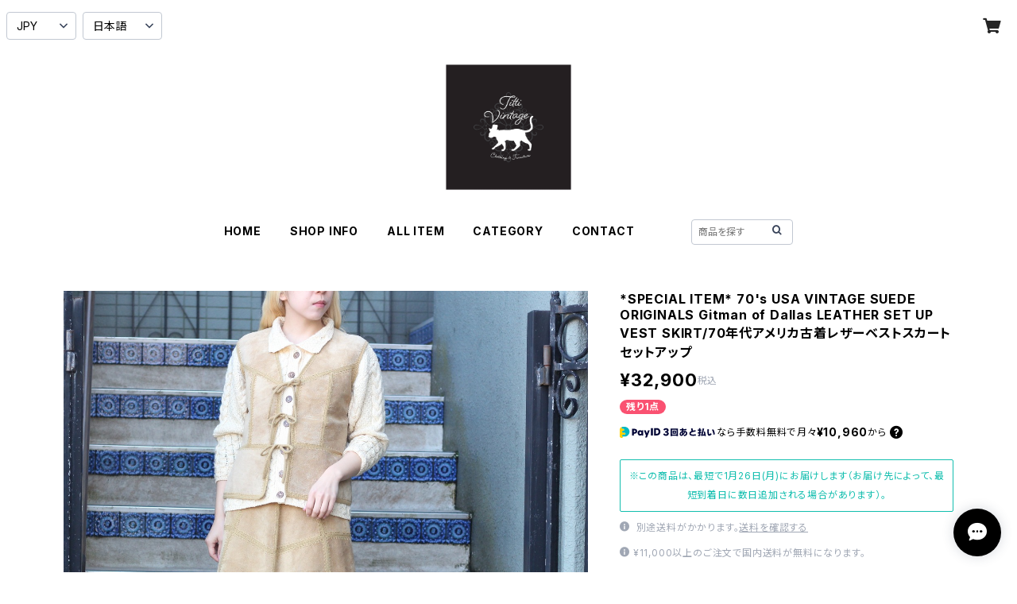

--- FILE ---
content_type: text/html; charset=UTF-8
request_url: https://www.titti-clothing.com/items/67612208/reviews?format=user&score=all&page=1
body_size: 2725
content:
				<li class="review01__listChild">
			<figure class="review01__itemInfo">
				<a href="/items/129872369" class="review01__imgWrap">
					<img src="/i/testpro1.png" alt="お客様専用ページ　*SPECIAL ITEM* 80’s USA VINTAGE KOMAR LACE FRILL DESIGN VELOUR DRESS ONE PIECE MADE IN USA/80年代アメリカ古着レースフリルデザインベロアドレスワンピース" class="review01__img">
				</a>
				<figcaption class="review01__item">
					<i class="review01__iconImg ico--good"></i>
					<p class="review01__itemName">お客様専用ページ　*SPECIAL ITEM* 80’s USA VINTAGE KOMAR LACE FRILL DESIGN VELOUR DRESS ONE PIECE MADE IN USA/80年代アメリカ古着レースフリルデザインベロアドレスワンピース</p>
										<time datetime="2026-01-05" class="review01__date">2026/01/05</time>
				</figcaption>
			</figure><!-- /.review01__itemInfo -->
						<p class="review01__comment">とても可愛いドレスでした！
着画の写真も多く、採寸も丁寧なので
実物がなくても安心して購入できました。</p>
								</li>
				<li class="review01__listChild">
			<figure class="review01__itemInfo">
				<a href="/items/64471709" class="review01__imgWrap">
					<img src="/i/testpro1.png" alt="*SALE* USA VINTAGE  EMBROIDERY DESIGN LONG ONE PIECE/アメリカ古着刺繍デザインロングワンピース" class="review01__img">
				</a>
				<figcaption class="review01__item">
					<i class="review01__iconImg ico--good"></i>
					<p class="review01__itemName">*SALE* USA VINTAGE  EMBROIDERY DESIGN LONG ONE PIECE/アメリカ古着刺繍デザインロングワンピース</p>
										<time datetime="2025-12-24" class="review01__date">2025/12/24</time>
				</figcaption>
			</figure><!-- /.review01__itemInfo -->
								</li>
				<li class="review01__listChild">
			<figure class="review01__itemInfo">
				<a href="/items/115094044" class="review01__imgWrap">
					<img src="/i/testpro1.png" alt="EU VINTAGE OSSINNE TUCK DESIGN WIDE SLACKS PANTS MADE IN ITALY/ヨーロッパ古着タックデザインワイドスラックスパンツ" class="review01__img">
				</a>
				<figcaption class="review01__item">
					<i class="review01__iconImg ico--good"></i>
					<p class="review01__itemName">EU VINTAGE OSSINNE TUCK DESIGN WIDE SLACKS PANTS MADE IN ITALY/ヨーロッパ古着タックデザインワイドスラックスパンツ</p>
										<time datetime="2025-12-11" class="review01__date">2025/12/11</time>
				</figcaption>
			</figure><!-- /.review01__itemInfo -->
								</li>
				<li class="review01__listChild">
			<figure class="review01__itemInfo">
				<a href="/items/122888206" class="review01__imgWrap">
					<img src="/i/testpro1.png" alt="80&#039;s USA VINTAGE JERZEES CATS PRINT DESIGN SWEAT SHIRT/80年代アメリカ古着にゃんこプリントデザインスウェット" class="review01__img">
				</a>
				<figcaption class="review01__item">
					<i class="review01__iconImg ico--normal"></i>
					<p class="review01__itemName">80&#039;s USA VINTAGE JERZEES CATS PRINT DESIGN SWEAT SHIRT/80年代アメリカ古着にゃんこプリントデザインスウェット</p>
										<time datetime="2025-11-27" class="review01__date">2025/11/27</time>
				</figcaption>
			</figure><!-- /.review01__itemInfo -->
						<p class="review01__comment">迅速、丁寧な梱包ありがとうございます。
ただ、今回オンラインショップの掲載を見つけられず先にDMで問い合わせをしました。その際、私は、金額、サイズ、状態を知りたいとお伝えしたところ、オンラインショップに掲載があるとリンクにて案内されたので詳細の記載があるのだと思い確認すると、状態は「B:一般的な使用感」となっており、写真を見ても問題なさそうなので購入しました。ところが、届いた商品を確認するとバック裾部分に赤いペンキのようなものが付着、左腕部分にホールがありました。ボディが黒なのであまり目立たないですし、私の許容範囲ではありました。
古着であることも理解して購入はしていますが、きちんと記載していただき、状態を正しく把握した上で購入したかったです。
以前、別の商品についてDMで問い合わせた際は細部まで確認くださり、写真も沢山送ってくださるほどの大変丁寧な対応だったので、今回は少しがっかりでした。好みの古着を沢山扱っていらっしゃり、今後も購入したいと思っているので、ぜひ改善してください。</p>
								</li>
				<li class="review01__listChild">
			<figure class="review01__itemInfo">
				<a href="/items/53933989" class="review01__imgWrap">
					<img src="/i/testpro1.png" alt="*SALE* USA VINTAGE PAISLEY PATTERNED EMBROIDERY FAKE SUEDE LONG SLEEVE SHIRT/アメリカ古着ペイズリー柄刺繍フェイクスエード長袖シャツ" class="review01__img">
				</a>
				<figcaption class="review01__item">
					<i class="review01__iconImg ico--good"></i>
					<p class="review01__itemName">*SALE* USA VINTAGE PAISLEY PATTERNED EMBROIDERY FAKE SUEDE LONG SLEEVE SHIRT/アメリカ古着ペイズリー柄刺繍フェイクスエード長袖シャツ</p>
										<time datetime="2025-10-18" class="review01__date">2025/10/18</time>
				</figcaption>
			</figure><!-- /.review01__itemInfo -->
								</li>
				<li class="review01__listChild">
			<figure class="review01__itemInfo">
				<a href="/items/44410434" class="review01__imgWrap">
					<img src="/i/testpro1.png" alt=".BALLY LEATHER 2WAY SHOULDER BAG/バリーレザー2wayショルダーバッグ2000000052014" class="review01__img">
				</a>
				<figcaption class="review01__item">
					<i class="review01__iconImg ico--good"></i>
					<p class="review01__itemName">.BALLY LEATHER 2WAY SHOULDER BAG/バリーレザー2wayショルダーバッグ2000000052014</p>
										<time datetime="2025-10-10" class="review01__date">2025/10/10</time>
				</figcaption>
			</figure><!-- /.review01__itemInfo -->
								</li>
				<li class="review01__listChild">
			<figure class="review01__itemInfo">
				<a href="/items/80082906" class="review01__imgWrap">
					<img src="/i/testpro1.png" alt="*SALE* USA VINTAGE FLOWER EMBROIDERY DESIGN TAILORED JACKET/アメリカ古着お花刺繍デザインテーラードジャケット" class="review01__img">
				</a>
				<figcaption class="review01__item">
					<i class="review01__iconImg ico--good"></i>
					<p class="review01__itemName">*SALE* USA VINTAGE FLOWER EMBROIDERY DESIGN TAILORED JACKET/アメリカ古着お花刺繍デザインテーラードジャケット</p>
										<time datetime="2025-09-28" class="review01__date">2025/09/28</time>
				</figcaption>
			</figure><!-- /.review01__itemInfo -->
								</li>
				<li class="review01__listChild">
			<figure class="review01__itemInfo">
				<a href="/items/94002537" class="review01__imgWrap">
					<img src="/i/testpro1.png" alt="*SPECIAL ITEM* USA VINTAGE eagle&#039;s eye ANGLE EMBROIDERY DESIGN VEST/アメリカ古着天使刺繍デザインベスト" class="review01__img">
				</a>
				<figcaption class="review01__item">
					<i class="review01__iconImg ico--good"></i>
					<p class="review01__itemName">*SPECIAL ITEM* USA VINTAGE eagle&#039;s eye ANGLE EMBROIDERY DESIGN VEST/アメリカ古着天使刺繍デザインベスト</p>
										<time datetime="2025-09-07" class="review01__date">2025/09/07</time>
				</figcaption>
			</figure><!-- /.review01__itemInfo -->
								</li>
				<li class="review01__listChild">
			<figure class="review01__itemInfo">
				<a href="/items/95119413" class="review01__imgWrap">
					<img src="/i/testpro1.png" alt="USA VINTAGE TIARA INTERNATIONAL FRUIT PATTERNED DESIGN COTTON RAMIE KNIT/アメリカ古着フルール柄デザインコットンラミーニット" class="review01__img">
				</a>
				<figcaption class="review01__item">
					<i class="review01__iconImg ico--good"></i>
					<p class="review01__itemName">USA VINTAGE TIARA INTERNATIONAL FRUIT PATTERNED DESIGN COTTON RAMIE KNIT/アメリカ古着フルール柄デザインコットンラミーニット</p>
										<time datetime="2025-09-03" class="review01__date">2025/09/03</time>
				</figcaption>
			</figure><!-- /.review01__itemInfo -->
						<p class="review01__comment">写真では分からなかったのですが、キラキラしていて可愛かったです✨🍎🍇バッグの件もすぐに対応してくださりありがとうございました！またよろしくお願いいたします🐎</p>
								</li>
				<li class="review01__listChild">
			<figure class="review01__itemInfo">
				<a href="/items/117341387" class="review01__imgWrap">
					<img src="/i/testpro1.png" alt="お客様専用ページ" class="review01__img">
				</a>
				<figcaption class="review01__item">
					<i class="review01__iconImg ico--good"></i>
					<p class="review01__itemName">お客様専用ページ</p>
										<time datetime="2025-09-03" class="review01__date">2025/09/03</time>
				</figcaption>
			</figure><!-- /.review01__itemInfo -->
								</li>
				<li class="review01__listChild">
			<figure class="review01__itemInfo">
				<a href="/items/46538809" class="review01__imgWrap">
					<img src="/i/testpro1.png" alt="*SALE* USA VINTAGE EMBROIDERY NO SLEEVE ONE PIECE/アメリカ古着刺繍ノースリーブワンピース" class="review01__img">
				</a>
				<figcaption class="review01__item">
					<i class="review01__iconImg ico--good"></i>
					<p class="review01__itemName">*SALE* USA VINTAGE EMBROIDERY NO SLEEVE ONE PIECE/アメリカ古着刺繍ノースリーブワンピース</p>
										<time datetime="2025-08-12" class="review01__date">2025/08/12</time>
				</figcaption>
			</figure><!-- /.review01__itemInfo -->
						<p class="review01__comment">いつも迅速丁寧に対応してくださり、ありがとうございます！
商品も無事受け取りました🥰またよろしくお願いします！</p>
								</li>
				<li class="review01__listChild">
			<figure class="review01__itemInfo">
				<a href="/items/106871207" class="review01__imgWrap">
					<img src="/i/testpro1.png" alt="*SPECIAL ITEM* USA VINTAGE S.L. fashion LACE LAYARD DESIGN ONE PIECE/アメリカ古着レースレイヤードデザインワンピース" class="review01__img">
				</a>
				<figcaption class="review01__item">
					<i class="review01__iconImg ico--good"></i>
					<p class="review01__itemName">*SPECIAL ITEM* USA VINTAGE S.L. fashion LACE LAYARD DESIGN ONE PIECE/アメリカ古着レースレイヤードデザインワンピース</p>
										<time datetime="2025-08-12" class="review01__date">2025/08/12</time>
				</figcaption>
			</figure><!-- /.review01__itemInfo -->
								</li>
				<li class="review01__listChild">
			<figure class="review01__itemInfo">
				<a href="/items/114009698" class="review01__imgWrap">
					<img src="/i/testpro1.png" alt="お客様専用ページ　 90&#039;s USA VINTAGE Hanes BEEFY CAT&amp;FISH PRINT DESIGN T SHIRT/90年代アメリカ古着にゃんことお魚プリントデザインTシャツ" class="review01__img">
				</a>
				<figcaption class="review01__item">
					<i class="review01__iconImg ico--good"></i>
					<p class="review01__itemName">お客様専用ページ　 90&#039;s USA VINTAGE Hanes BEEFY CAT&amp;FISH PRINT DESIGN T SHIRT/90年代アメリカ古着にゃんことお魚プリントデザインTシャツ</p>
										<time datetime="2025-08-03" class="review01__date">2025/08/03</time>
				</figcaption>
			</figure><!-- /.review01__itemInfo -->
						<p class="review01__comment">無事受け取りました。
問い合わせにも丁寧に対応くださり、発送も迅速で楽しみにしている商品が早く手元に来るというのはとても嬉しいです。
ありがとうございます。
Tシャツもフェーブも可愛くて大満足です！</p>
								</li>
				<li class="review01__listChild">
			<figure class="review01__itemInfo">
				<a href="/items/50147807" class="review01__imgWrap">
					<img src="/i/testpro1.png" alt="*SALE* USA VINTAGE PATTERNED ALL OVER LAYARD DESIGN ONE PIECE/アメリカ古着総柄レイヤードデザインワンピース" class="review01__img">
				</a>
				<figcaption class="review01__item">
					<i class="review01__iconImg ico--good"></i>
					<p class="review01__itemName">*SALE* USA VINTAGE PATTERNED ALL OVER LAYARD DESIGN ONE PIECE/アメリカ古着総柄レイヤードデザインワンピース</p>
										<time datetime="2025-08-02" class="review01__date">2025/08/02</time>
				</figcaption>
			</figure><!-- /.review01__itemInfo -->
						<p class="review01__comment">無事受け取りましたー！
素敵なお品をありがとうございます🐎♡
この度もお世話になりました🏝️✨</p>
								</li>
				<li class="review01__listChild">
			<figure class="review01__itemInfo">
				<a href="/items/40657920" class="review01__imgWrap">
					<img src="/i/testpro1.png" alt="*SALE* USA VINTAGE D&amp;R EMBROIDERY LONG SKIRT/アメリカ古着刺繍ロングスカート" class="review01__img">
				</a>
				<figcaption class="review01__item">
					<i class="review01__iconImg ico--good"></i>
					<p class="review01__itemName">*SALE* USA VINTAGE D&amp;R EMBROIDERY LONG SKIRT/アメリカ古着刺繍ロングスカート</p>
										<time datetime="2025-08-02" class="review01__date">2025/08/02</time>
				</figcaption>
			</figure><!-- /.review01__itemInfo -->
								</li>
				<li class="review01__listChild">
			<figure class="review01__itemInfo">
				<a href="/items/61489499" class="review01__imgWrap">
					<img src="/i/testpro1.png" alt="*SALE* USA VINTAGE HALF SLEEVE EMBROIDRY DESIGN SHIRT/アメリカ古着半袖刺繍デザインシャツ" class="review01__img">
				</a>
				<figcaption class="review01__item">
					<i class="review01__iconImg ico--good"></i>
					<p class="review01__itemName">*SALE* USA VINTAGE HALF SLEEVE EMBROIDRY DESIGN SHIRT/アメリカ古着半袖刺繍デザインシャツ</p>
										<time datetime="2025-08-02" class="review01__date">2025/08/02</time>
				</figcaption>
			</figure><!-- /.review01__itemInfo -->
								</li>
				<li class="review01__listChild">
			<figure class="review01__itemInfo">
				<a href="/items/52450906" class="review01__imgWrap">
					<img src="/i/testpro1.png" alt="*SALE* USA VINTAGE HORSE  PATTERNED WRAP LONG SKIRT/アメリカ古着馬柄ロング巻きスカート" class="review01__img">
				</a>
				<figcaption class="review01__item">
					<i class="review01__iconImg ico--good"></i>
					<p class="review01__itemName">*SALE* USA VINTAGE HORSE  PATTERNED WRAP LONG SKIRT/アメリカ古着馬柄ロング巻きスカート</p>
										<time datetime="2025-08-02" class="review01__date">2025/08/02</time>
				</figcaption>
			</figure><!-- /.review01__itemInfo -->
								</li>
				<li class="review01__listChild">
			<figure class="review01__itemInfo">
				<a href="/items/14469933" class="review01__imgWrap">
					<img src="/i/testpro1.png" alt="2000000013329 COMTESSE HORSE METAL LOGO HAIR SHOULDER BAG MADE IN WEST GERMANY/コンテスメタルロゴホースヘアーショルダーバッグ" class="review01__img">
				</a>
				<figcaption class="review01__item">
					<i class="review01__iconImg ico--good"></i>
					<p class="review01__itemName">2000000013329 COMTESSE HORSE METAL LOGO HAIR SHOULDER BAG MADE IN WEST GERMANY/コンテスメタルロゴホースヘアーショルダーバッグ</p>
										<time datetime="2025-07-26" class="review01__date">2025/07/26</time>
				</figcaption>
			</figure><!-- /.review01__itemInfo -->
						<p class="review01__comment">この度もお世話になりました。
また、こちらの問い合わせにも迅速に対応してくださり、本当にありがとうございました✨
お心遣いにも感謝いたします🌷
また次回もよろしくお願いします😊</p>
								</li>
				<li class="review01__listChild">
			<figure class="review01__itemInfo">
				<a href="/items/81317871" class="review01__imgWrap">
					<img src="/i/testpro1.png" alt="Christian Dior LOGO PEARL TEAR DROP DESIGN CHAIN NECKLACE/クリスチャンディオールロゴパールティアドロップデザインネックレス" class="review01__img">
				</a>
				<figcaption class="review01__item">
					<i class="review01__iconImg ico--good"></i>
					<p class="review01__itemName">Christian Dior LOGO PEARL TEAR DROP DESIGN CHAIN NECKLACE/クリスチャンディオールロゴパールティアドロップデザインネックレス</p>
										<time datetime="2025-07-26" class="review01__date">2025/07/26</time>
				</figcaption>
			</figure><!-- /.review01__itemInfo -->
								</li>
				<li class="review01__listChild">
			<figure class="review01__itemInfo">
				<a href="/items/108036108" class="review01__imgWrap">
					<img src="/i/testpro1.png" alt="60&#039;s～ USA VINTAGE FLOWER PATTERNED LACE DESIGN ONE PIECE/60年代～アメリカ古着お花柄レースデザインワンピース" class="review01__img">
				</a>
				<figcaption class="review01__item">
					<i class="review01__iconImg ico--bad"></i>
					<p class="review01__itemName">60&#039;s～ USA VINTAGE FLOWER PATTERNED LACE DESIGN ONE PIECE/60年代～アメリカ古着お花柄レースデザインワンピース</p>
										<time datetime="2025-07-20" class="review01__date">2025/07/20</time>
				</figcaption>
			</figure><!-- /.review01__itemInfo -->
						<p class="review01__comment">袖口のゴムが完全に伸びきっている状態でした。画像だけでは分からなかったので本文に記載があると嬉しいです🥲</p>
								</li>
		